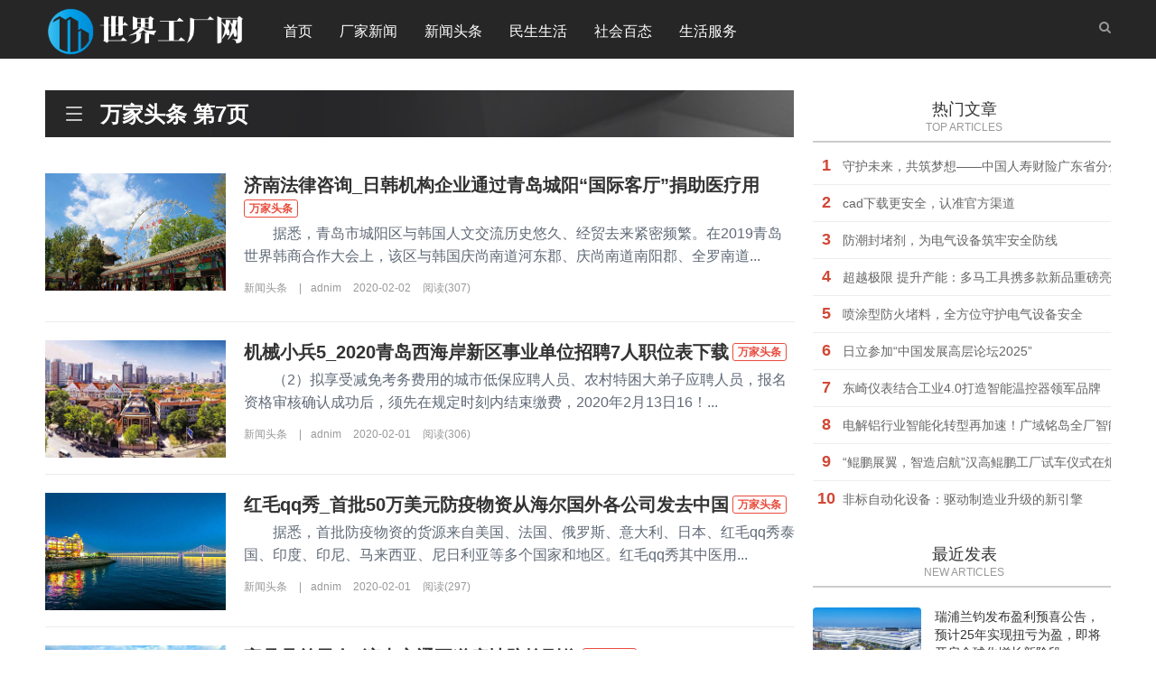

--- FILE ---
content_type: text/html; charset=utf-8
request_url: http://www.shiyanyongpin.cn/tags/%E4%B8%87%E5%AE%B6%E5%A4%B4%E6%9D%A1/7/
body_size: 6122
content:
<!DOCTYPE HTML>
<html>
<head>
<meta charset="UTF-8">
<meta name="renderer" content="webkit">
<meta http-equiv="X-UA-Compatible" content="IE=edge">
<meta http-equiv="X-UA-Compatible" content="IE=11,IE=10,IE=9,IE=8">
<meta name="viewport" content="width=device-width, initial-scale=1.0, user-scalable=0, minimum-scale=1.0, maximum-scale=1.0">
<meta name="apple-mobile-web-app-title" content="世界工厂网-">
<meta http-equiv="Cache-Control" content="no-siteapp">
<title>万家头条_世界工厂网_第7页</title>
<meta name="Keywords" content="万家头条">
<script src="http://www.shiyanyongpin.cn/zb_system/script/jquery-2.2.4.min.js" type="text/javascript"></script>
<script src="http://www.shiyanyongpin.cn/zb_system/script/zblogphp.js" type="text/javascript"></script>
<script src="http://www.shiyanyongpin.cn/zb_system/script/c_html_js_add.php" type="text/javascript"></script>
<link rel='stylesheet' id='_main-css' href='http://www.shiyanyongpin.cn/zb_users/theme/ydnew/style/css/main.min.css' type='text/css' media='all'/>
<link rel="shortcut icon" href="http://www.shiyanyongpin.cn/zb_users/upload/2019/09/201909261569505204121156.ico">
<!--[if lt IE 9]><script src="http://www.shiyanyongpin.cn/zb_users/theme/ydnew/style/js/html5.min.js"></script><![endif]-->
</head>    
<body class="archive category site-layout-2">
	
<header class="header">
	<div class="container">
		<h1 class="logo"><a href="http://www.shiyanyongpin.cn/" title="世界工厂网"><img src="http://www.shiyanyongpin.cn/zb_users/upload/2022/03/202203061646554511117040.png" alt="世界工厂网"></a></h1>
		<ul class="site-nav site-navbar">
			       		        	<li id="nvabar-item-index"><a href="http://www.shiyanyongpin.cn/" title="临沂信息港">首页</a></li><li id="navbar-category-2"><a href="http://www.shiyanyongpin.cn/jingcai/">厂家新闻</a></li><li id="navbar-category-3"><a href="http://www.shiyanyongpin.cn/lxtt/">新闻头条</a></li><li id="navbar-category-4"><a href="http://www.shiyanyongpin.cn/lxsh/">民生生活</a></li><li id="navbar-category-5"><a href="http://www.shiyanyongpin.cn/shbt/">社会百态</a></li><li id="navbar-category-6"><a href="http://www.shiyanyongpin.cn/lxfw/">生活服务</a></li>		</ul>
		<span class="navto-search"><a href="javascript:;" class="search-show active"><i class="fa fa-search"></i></a></span>
				<i class="fa fa-bars m-icon-nav"></i>
	</div>
</header>
<div class="site-search">
	<div class="container">
		<form method="get" class="site-search-form" action="http://www.shiyanyongpin.cn/search.php?act=search">
			<input class="search-input" name="q" type="text" placeholder="输入关键字" value="">
			<button class="search-btn" type="submit"><i class="fa fa-search"></i></button>
		</form>
	</div>
</div>
<script>
	$(".navto-search").click(function(){
		$(".navto-search i").toggleClass("fa-remove");
		$("body").toggleClass("search-on");
	});
	$(".m-icon-nav").click(function(){
		$("body").toggleClass("m-nav-show");
		$(".site-navbar").slideToggle(100);
	});
</script>
	<section class="container">
		<div class="content-wrap">
			<div class="content">
				<div class="pagetitle">
										<h1><i class="i itag tag-channel"></i>万家头条 第7页</h1>
									</div>
				
<article class="excerpt excerpt-1">
	<div class="focus thumb"> <a href="http://www.shiyanyongpin.cn/1500.html"> <img  src="http://www.shiyanyongpin.cn/zb_users/upload/2019/12/201912031575355236618528.jpg" ></a>
	</div>
	<header>
		<h2><a target="_blank" href="http://www.shiyanyongpin.cn/1500.html">济南法律咨询_日韩机构企业通过青岛城阳“国际客厅”捐助医疗用</a></h2>  <i class="public-icon-first">万家头条</i>&nbsp; 	</header>
	<p class="note">　　据悉，青岛市城阳区与韩国人文交流历史悠久、经贸去来紧密频繁。在2019青岛世界韩商合作大会上，该区与韩国庆尚南道河东郡、庆尚南道南阳郡、全罗南道...</p>
	<p class="meta">新闻头条		<time></time>
		<span class="pvs">|</span><span class="author">adnim</span>
		<time>2020-02-02</time>
		<span class="pv">阅读(307)</span><span class="pvtags"></span>
	</p>
</article>
<article class="excerpt excerpt-2">
	<div class="focus thumb"> <a href="http://www.shiyanyongpin.cn/1495.html"> <img  src="http://www.shiyanyongpin.cn/zb_users/upload/2019/12/201912031575355236205599.jpg" ></a>
	</div>
	<header>
		<h2><a target="_blank" href="http://www.shiyanyongpin.cn/1495.html">机械小兵5_2020青岛西海岸新区事业单位招聘7人职位表下载</a></h2>  <i class="public-icon-first">万家头条</i>&nbsp; 	</header>
	<p class="note">　　（2）拟享受减免考务费用的城市低保应聘人员、农村特困大弟子应聘人员，报名资格审核确认成功后，须先在规定时刻内结束缴费，2020年2月13日16！...</p>
	<p class="meta">新闻头条		<time></time>
		<span class="pvs">|</span><span class="author">adnim</span>
		<time>2020-02-01</time>
		<span class="pv">阅读(306)</span><span class="pvtags"></span>
	</p>
</article>
<article class="excerpt excerpt-3">
	<div class="focus thumb"> <a href="http://www.shiyanyongpin.cn/1490.html"> <img  src="http://www.shiyanyongpin.cn/zb_users/upload/2019/12/201912031575355235114674.jpg" ></a>
	</div>
	<header>
		<h2><a target="_blank" href="http://www.shiyanyongpin.cn/1490.html">红毛qq秀_首批50万美元防疫物资从海尔国外各公司发去中国</a></h2>  <i class="public-icon-first">万家头条</i>&nbsp; 	</header>
	<p class="note">　　据悉，首批防疫物资的货源来自美国、法国、俄罗斯、意大利、日本、红毛qq秀泰国、印度、印尼、马来西亚、尼日利亚等多个国家和地区。红毛qq秀其中医用...</p>
	<p class="meta">新闻头条		<time></time>
		<span class="pvs">|</span><span class="author">adnim</span>
		<time>2020-02-01</time>
		<span class="pv">阅读(297)</span><span class="pvtags"></span>
	</p>
</article>
<article class="excerpt excerpt-4">
	<div class="focus thumb"> <a href="http://www.shiyanyongpin.cn/1485.html"> <img  src="http://www.shiyanyongpin.cn/zb_users/upload/2019/12/201912031575355236150654.jpg" ></a>
	</div>
	<header>
		<h2><a target="_blank" href="http://www.shiyanyongpin.cn/1485.html">官晶晶前男友_济南交通要道疫情防控到位</a></h2>  <i class="public-icon-first">万家头条</i>&nbsp; 	</header>
	<p class="note">　　下午4：20，在济南机场入港处，除了两名工作人员用手持测温仪为旅客测量体温外，还有两台红外测温仪担当迅速筛查旅客体温，提高大批旅客通过时的测温效...</p>
	<p class="meta">新闻头条		<time></time>
		<span class="pvs">|</span><span class="author">adnim</span>
		<time>2020-02-01</time>
		<span class="pv">阅读(331)</span><span class="pvtags"></span>
	</p>
</article>
<article class="excerpt excerpt-5">
	<div class="focus thumb"> <a href="http://www.shiyanyongpin.cn/1479.html"> <img  src="http://www.shiyanyongpin.cn/zb_users/upload/2019/12/201912031575355236179961.jpg" ></a>
	</div>
	<header>
		<h2><a target="_blank" href="http://www.shiyanyongpin.cn/1479.html">高级别墅一夜死七_山东临沂加油站税收在线管控取得四大成效</a></h2>  <i class="public-icon-first">万家头条</i>&nbsp; 	</header>
	<p class="note">　　三是与成品油消费税治理系统做好衔接。根据云平台侧重监控加油站纳税人的销售收入、成品油消费税治理系统侧重管控纳税人的购货入项的实际情况，通过将两个...</p>
	<p class="meta">新闻头条		<time></time>
		<span class="pvs">|</span><span class="author">adnim</span>
		<time>2020-01-28</time>
		<span class="pv">阅读(316)</span><span class="pvtags"></span>
	</p>
</article>
<article class="excerpt excerpt-6">
	<div class="focus thumb"> <a href="http://www.shiyanyongpin.cn/1476.html"> <img  src="http://www.shiyanyongpin.cn/zb_users/upload/2019/12/201912031575355236205599.jpg" ></a>
	</div>
	<header>
		<h2><a target="_blank" href="http://www.shiyanyongpin.cn/1476.html">古龙之陨_刚刚临沂市百姓政府召开新闻发布会！</a></h2>  <i class="public-icon-first">万家头条</i>&nbsp; 	</header>
	<p class="note">　　891家涉危险废物企业、952家固废产生单位和260家医疗废物产生单位入行了申报登记。列入《山东省“十三五”危险废物处置设施规划》项目已达成38...</p>
	<p class="meta">新闻头条		<time></time>
		<span class="pvs">|</span><span class="author">adnim</span>
		<time>2020-01-28</time>
		<span class="pv">阅读(390)</span><span class="pvtags"></span>
	</p>
</article>
<article class="excerpt excerpt-7">
	<div class="focus thumb"> <a href="http://www.shiyanyongpin.cn/1472.html"> <img  src="http://www.shiyanyongpin.cn/zb_users/upload/2019/12/201912031575355236205599.jpg" ></a>
	</div>
	<header>
		<h2><a target="_blank" href="http://www.shiyanyongpin.cn/1472.html">关爱一线通_临沂获批“一带一路”综合试验区！如何建？</a></h2>  <i class="public-icon-first">万家头条</i>&nbsp; 	</header>
	<p class="note">　　加强能源资源合作。引导优势企业拓铺与东北亚、中亚、中东欧等地合作渠道，鼓励资源入口企业建设境外资源合作开发基地和初加工基地。支持具备条件的能源企...</p>
	<p class="meta">新闻头条		<time></time>
		<span class="pvs">|</span><span class="author">adnim</span>
		<time>2020-01-28</time>
		<span class="pv">阅读(375)</span><span class="pvtags"></span>
	</p>
</article>
<article class="excerpt excerpt-8">
	<div class="focus thumb"> <a href="http://www.shiyanyongpin.cn/1469.html"> <img  src="http://www.shiyanyongpin.cn/zb_users/theme/ydnew/include/random/2.jpg" ></a>
	</div>
	<header>
		<h2><a target="_blank" href="http://www.shiyanyongpin.cn/1469.html">狗狗开枪射伤主人_各景区游客爆棚 参与性活动受追捧</a></h2>  <i class="public-icon-first">万家头条</i>&nbsp; 	</header>
	<p class="note">　　在河东区，“沂气风发”庆国庆青春跑激情开赛。比赛赛程为7公里，200多名参赛选手手持国旗激情参赛，为祖国70华诞献礼。在罗庄区册山街道泉和园林采...</p>
	<p class="meta">新闻头条		<time></time>
		<span class="pvs">|</span><span class="author">adnim</span>
		<time>2020-01-27</time>
		<span class="pv">阅读(261)</span><span class="pvtags"></span>
	</p>
</article>
<article class="excerpt excerpt-9">
	<div class="focus thumb"> <a href="http://www.shiyanyongpin.cn/1465.html"> <img  src="http://www.shiyanyongpin.cn/zb_users/upload/2019/12/201912031575355236179090.jpg" ></a>
	</div>
	<header>
		<h2><a target="_blank" href="http://www.shiyanyongpin.cn/1465.html">哈图网_总投资170亿!临沂中央城区2020年市级新建工程8</a></h2>  <i class="public-icon-first">万家头条</i>&nbsp; 	</header>
	<p class="note">　　(二)罗庄区：投资10。2亿元，实施7项路线桥梁工程，5项断头路打通工程，6项积水点管理工程，1项裸露土地绿化工程，1项两排工程，1项照明亮化工...</p>
	<p class="meta">新闻头条		<time></time>
		<span class="pvs">|</span><span class="author">adnim</span>
		<time>2020-01-27</time>
		<span class="pv">阅读(443)</span><span class="pvtags"></span>
	</p>
</article>
<article class="excerpt excerpt-10">
	<div class="focus thumb"> <a href="http://www.shiyanyongpin.cn/1460.html"> <img  src="http://www.shiyanyongpin.cn/zb_users/upload/2019/12/201912031575355234111719.jpg" ></a>
	</div>
	<header>
		<h2><a target="_blank" href="http://www.shiyanyongpin.cn/1460.html">杭州金地大厦桑拿_各项存款突破2100亿元 临沂农商银行存贷</a></h2>  <i class="public-icon-first">万家头条</i>&nbsp; 	</header>
	<p class="note">　　临沂审计中央党委书记、主任刘永法向兰陵县卞庄街道代村社区颁发“金融服务乡村振兴战略省级样板村”牌匾一是持续推入与市县政府全面战略合作协议落地。在...</p>
	<p class="meta">新闻头条		<time></time>
		<span class="pvs">|</span><span class="author">adnim</span>
		<time>2020-01-27</time>
		<span class="pv">阅读(344)</span><span class="pvtags"></span>
	</p>
</article>				
<div class="pagination">
	<ul>
						<li><a href='http://www.shiyanyongpin.cn/tags/%E4%B8%87%E5%AE%B6%E5%A4%B4%E6%9D%A1/'>‹‹</a></li>
								<li class="prev-page"><a href="http://www.shiyanyongpin.cn/tags/%E4%B8%87%E5%AE%B6%E5%A4%B4%E6%9D%A1/6/">上一页</a></li>
								<li><a href="http://www.shiyanyongpin.cn/tags/%E4%B8%87%E5%AE%B6%E5%A4%B4%E6%9D%A1/3/">3</a></li>
								<li><a href="http://www.shiyanyongpin.cn/tags/%E4%B8%87%E5%AE%B6%E5%A4%B4%E6%9D%A1/4/">4</a></li>
								<li><a href="http://www.shiyanyongpin.cn/tags/%E4%B8%87%E5%AE%B6%E5%A4%B4%E6%9D%A1/5/">5</a></li>
								<li><a href="http://www.shiyanyongpin.cn/tags/%E4%B8%87%E5%AE%B6%E5%A4%B4%E6%9D%A1/6/">6</a></li>
								<li class="active"><span>7</span></li>
								<li><a href="http://www.shiyanyongpin.cn/tags/%E4%B8%87%E5%AE%B6%E5%A4%B4%E6%9D%A1/8/">8</a></li>
								<li><a href="http://www.shiyanyongpin.cn/tags/%E4%B8%87%E5%AE%B6%E5%A4%B4%E6%9D%A1/9/">9</a></li>
								<li><a href="http://www.shiyanyongpin.cn/tags/%E4%B8%87%E5%AE%B6%E5%A4%B4%E6%9D%A1/10/">10</a></li>
								<li><a href="http://www.shiyanyongpin.cn/tags/%E4%B8%87%E5%AE%B6%E5%A4%B4%E6%9D%A1/11/">11</a></li>
								<li><a href="http://www.shiyanyongpin.cn/tags/%E4%B8%87%E5%AE%B6%E5%A4%B4%E6%9D%A1/12/">12</a></li>
								<li class="next-page"><a href="http://www.shiyanyongpin.cn/tags/%E4%B8%87%E5%AE%B6%E5%A4%B4%E6%9D%A1/8/">下一页</a></li>
								<li><a href='http://www.shiyanyongpin.cn/tags/%E4%B8%87%E5%AE%B6%E5%A4%B4%E6%9D%A1/24/'>››</a></li>
						<li><span>共 24 页</span></li>
	</ul>
</div>
			</div>
		</div>
		
<aside class="sidebar">
	
	    	

<div class="widget widget_ui_posts_list">
	<h3>热门文章<span class="w_title">TOP ARTICLES</span></h3>
	<ul>
		        		<li><span>1</span><a href="http://www.shiyanyongpin.cn/2290.html">守护未来，共筑梦想——中国人寿财险广东省分公司</a></li>
		    		<li><span>2</span><a href="http://www.shiyanyongpin.cn/2288.html">cad下载更安全，认准官方渠道</a></li>
		    		<li><span>3</span><a href="http://www.shiyanyongpin.cn/2292.html">防潮封堵剂，为电气设备筑牢安全防线</a></li>
		    		<li><span>4</span><a href="http://www.shiyanyongpin.cn/2291.html">超越极限 提升产能：多马工具携多款新品重磅亮相CIMT 2025</a></li>
		    		<li><span>5</span><a href="http://www.shiyanyongpin.cn/2293.html">喷涂型防火堵料，全方位守护电气设备安全</a></li>
		    		<li><span>6</span><a href="http://www.shiyanyongpin.cn/2289.html">日立参加“中国发展高层论坛2025”</a></li>
		    		<li><span>7</span><a href="http://www.shiyanyongpin.cn/2294.html">东崎仪表结合工业4.0打造智能温控器领军品牌</a></li>
		    		<li><span>8</span><a href="http://www.shiyanyongpin.cn/2296.html">电解铝行业智能化转型再加速！广域铭岛全厂智能决策中枢正式启用</a></li>
		    		<li><span>9</span><a href="http://www.shiyanyongpin.cn/2287.html">“鲲鹏展翼，智造启航”汉高鲲鹏工厂试车仪式在烟台举行</a></li>
		    		<li><span>10</span><a href="http://www.shiyanyongpin.cn/2286.html">非标自动化设备：驱动制造业升级的新引擎</a></li>
			</ul>
</div>

<div class="widget widget_ui_posts">
	<h3>最近发表<span class="w_title">NEW ARTICLES</span></h3>   <ul>
       <li><a target="_blank" href="http://www.shiyanyongpin.cn/2321.html"><span class="thumbnail"><img src="https://static.chaojimeijie.com/images/20260202/2a3dc56f-4ba5-4d26-94b7-4c80975ec980.jpeg" alt="瑞浦兰钧发布盈利预喜公告，预计25年实现扭亏为盈，即将开启全球化增长新阶段"> </span><span class="text">瑞浦兰钧发布盈利预喜公告，预计25年实现扭亏为盈，即将开启全球化增长新阶段</span><span class="muted">2026-02-02</span><span class="muted">阅读(12)</span></a>
	</li>
	    <li><a target="_blank" href="http://www.shiyanyongpin.cn/2320.html"><span class="thumbnail"><img src="https://img2.danews.cc/upload/images/20260107/eec9eab420b8f83fa1c88678a0d36454.jpg" alt="四万台的里程碑，台群856系列立加与您共创"> </span><span class="text">四万台的里程碑，台群856系列立加与您共创</span><span class="muted">2026-01-07</span><span class="muted">阅读(41)</span></a>
	</li>
	    <li><a target="_blank" href="http://www.shiyanyongpin.cn/2319.html"><span class="thumbnail"><img src="https://pic.cnmtpt.com/Uploadfiles/20251208/6390080744895001607002156.png" alt="强强联手，山特助行业标杆打造工业自动化“生命线”"> </span><span class="text">强强联手，山特助行业标杆打造工业自动化“生命线”</span><span class="muted">2025-12-08</span><span class="muted">阅读(62)</span></a>
	</li>
	    <li><a target="_blank" href="http://www.shiyanyongpin.cn/2318.html"><span class="thumbnail"><img src="http://objectnsg.oss-cn-beijing.aliyuncs.com/yhdoc/202511/28/202511281021221175637408.jpeg" alt="广东德帕化学亮相2025中国国际机床展览会（CIMT）"> </span><span class="text">广东德帕化学亮相2025中国国际机床展览会（CIMT）</span><span class="muted">2025-11-28</span><span class="muted">阅读(130)</span></a>
	</li>
	    <li><a target="_blank" href="http://www.shiyanyongpin.cn/2317.html"><span class="thumbnail"><img src="https://pic.cnmtpt.com/Uploadfiles/20251106/6389804500135173866225084.png" alt="硬控“风光”新能源！剖析山特 M PLUS 工业 UPS 的多领域应用"> </span><span class="text">硬控“风光”新能源！剖析山特 M PLUS 工业 UPS 的多领域应用</span><span class="muted">2025-11-06</span><span class="muted">阅读(109)</span></a>
	</li>
	    <li><a target="_blank" href="http://www.shiyanyongpin.cn/2316.html"><span class="thumbnail"><img src="https://pic.cnmtpt.com/Uploadfiles/20251023/6389681383391283054323405.png" alt="精密生产 + 可靠电力 ！山特城堡 UPS 助力手机制造“零中断”"> </span><span class="text">精密生产 + 可靠电力 ！山特城堡 UPS 助力手机制造“零中断”</span><span class="muted">2025-10-23</span><span class="muted">阅读(103)</span></a>
	</li>
	  </ul>
</div>

<div class="widget widget_categories">
	<h3>网站分类<span class="w_title">TOP CATELOG</span></h3>	<ul><li><a href="http://www.shiyanyongpin.cn/jingcai/" rel="nofollow">精彩天津</a></li><li><a href="http://www.shiyanyongpin.cn/binhai/" rel="nofollow">滨海新区</a></li><li><a href="http://www.shiyanyongpin.cn/news/" rel="nofollow">都市新闻</a></li><li><a href="http://www.shiyanyongpin.cn/baitai/" rel="nofollow">民生百态</a></li><li><a href="http://www.shiyanyongpin.cn/tjfu/" rel="nofollow">天津服务</a></li></ul>
</div>
    </aside>	</section>

<footer class="footer">
	<div class="container">
		<p>Copyright Your  Some Rights Reserved.<p>世界工厂网QQ525766660&nbsp;&nbsp;鲁ICP备1500121号&nbsp;&nbsp;<meta name="baidu-site-verification" content="ccpGZW5bKx" /></p>
	</div>
</footer>
<script type='text/javascript' src='http://www.shiyanyongpin.cn/zb_users/theme/ydnew/style/js/bootstrap.min.js'></script>
<script type='text/javascript' src='http://www.shiyanyongpin.cn/zb_users/theme/ydnew/style/js/style.js'></script>
</body>
</html><!--150.05 ms , 10 queries , 2853kb memory , 0 error-->